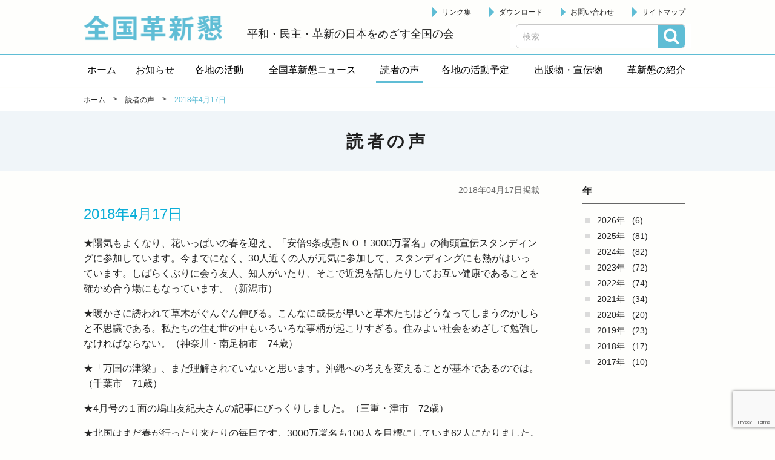

--- FILE ---
content_type: text/html; charset=UTF-8
request_url: http://kakushinkon.org/readers-voice/997.html
body_size: 29487
content:


<!doctype html>
<!-- paulirish.com/2008/conditional-stylesheets-vs-css-hacks-answer-neither/ -->
<!--[if lt IE 7]> <html class="no-js ie6 oldie" lang="ja" > <![endif]-->
<!--[if IE 7]>    <html class="no-js ie7 oldie" lang="ja" > <![endif]-->
<!--[if IE 8]>    <html class="no-js ie8 oldie" lang="ja" "> <![endif]-->
<!-- Consider adding an manifest.appcache: h5bp.com/d/Offline -->
<!--[if gt IE 8]><!--> <html class="no-js" lang="ja" > <!--<![endif]-->

<head>
  <meta http-equiv="X-UA-Compatible" content="IE=edge,chrome=1">
  <meta http-equiv="Content-Type" content="text/html; charset=UTF-8" />
  <meta name="google-site-verification" content="" />
    <meta name="viewport" content="width=device-width, initial-scale=1.0, minimum-scale=1.0, maximum-scale=1.0, user-scalable=no,minimal-ui">
    <title>2018年4月17日 | 読者の声 | 全国革新懇</title>
<meta name='robots' content='max-image-preview:large' />
<link rel='dns-prefetch' href='//www.google.com' />
<link rel='dns-prefetch' href='//ajax.googleapis.com' />
<link rel='dns-prefetch' href='//cdnjs.cloudflare.com' />
<link rel='dns-prefetch' href='//fonts.googleapis.com' />
<link rel='dns-prefetch' href='//s.w.org' />
<link rel="alternate" type="application/rss+xml" title="全国革新懇 &raquo; フィード" href="http://kakushinkon.org/feed" />
<link rel="alternate" type="application/rss+xml" title="全国革新懇 &raquo; コメントフィード" href="http://kakushinkon.org/comments/feed" />
		<script type="text/javascript">
			window._wpemojiSettings = {"baseUrl":"https:\/\/s.w.org\/images\/core\/emoji\/13.1.0\/72x72\/","ext":".png","svgUrl":"https:\/\/s.w.org\/images\/core\/emoji\/13.1.0\/svg\/","svgExt":".svg","source":{"concatemoji":"http:\/\/kakushinkon.org\/wp\/wp-includes\/js\/wp-emoji-release.min.js"}};
			!function(e,a,t){var n,r,o,i=a.createElement("canvas"),p=i.getContext&&i.getContext("2d");function s(e,t){var a=String.fromCharCode;p.clearRect(0,0,i.width,i.height),p.fillText(a.apply(this,e),0,0);e=i.toDataURL();return p.clearRect(0,0,i.width,i.height),p.fillText(a.apply(this,t),0,0),e===i.toDataURL()}function c(e){var t=a.createElement("script");t.src=e,t.defer=t.type="text/javascript",a.getElementsByTagName("head")[0].appendChild(t)}for(o=Array("flag","emoji"),t.supports={everything:!0,everythingExceptFlag:!0},r=0;r<o.length;r++)t.supports[o[r]]=function(e){if(!p||!p.fillText)return!1;switch(p.textBaseline="top",p.font="600 32px Arial",e){case"flag":return s([127987,65039,8205,9895,65039],[127987,65039,8203,9895,65039])?!1:!s([55356,56826,55356,56819],[55356,56826,8203,55356,56819])&&!s([55356,57332,56128,56423,56128,56418,56128,56421,56128,56430,56128,56423,56128,56447],[55356,57332,8203,56128,56423,8203,56128,56418,8203,56128,56421,8203,56128,56430,8203,56128,56423,8203,56128,56447]);case"emoji":return!s([10084,65039,8205,55357,56613],[10084,65039,8203,55357,56613])}return!1}(o[r]),t.supports.everything=t.supports.everything&&t.supports[o[r]],"flag"!==o[r]&&(t.supports.everythingExceptFlag=t.supports.everythingExceptFlag&&t.supports[o[r]]);t.supports.everythingExceptFlag=t.supports.everythingExceptFlag&&!t.supports.flag,t.DOMReady=!1,t.readyCallback=function(){t.DOMReady=!0},t.supports.everything||(n=function(){t.readyCallback()},a.addEventListener?(a.addEventListener("DOMContentLoaded",n,!1),e.addEventListener("load",n,!1)):(e.attachEvent("onload",n),a.attachEvent("onreadystatechange",function(){"complete"===a.readyState&&t.readyCallback()})),(n=t.source||{}).concatemoji?c(n.concatemoji):n.wpemoji&&n.twemoji&&(c(n.twemoji),c(n.wpemoji)))}(window,document,window._wpemojiSettings);
		</script>
		<style type="text/css">
img.wp-smiley,
img.emoji {
	display: inline !important;
	border: none !important;
	box-shadow: none !important;
	height: 1em !important;
	width: 1em !important;
	margin: 0 .07em !important;
	vertical-align: -0.1em !important;
	background: none !important;
	padding: 0 !important;
}
</style>
	<link rel='stylesheet' id='wp-block-library-css'  href='http://kakushinkon.org/wp/wp-includes/css/dist/block-library/style.min.css' type='text/css' media='all' />
<link rel='stylesheet' id='contact-form-7-css'  href='http://kakushinkon.org/wp/wp-content/plugins/contact-form-7/includes/css/styles.css' type='text/css' media='all' />
<link rel='stylesheet' id='wp-pagenavi-css'  href='http://kakushinkon.org/wp/wp-content/plugins/wp-pagenavi/pagenavi-css.css' type='text/css' media='all' />
<link rel='stylesheet' id='app-stylesheet-css'  href='http://kakushinkon.org/wp/wp-content/themes/kakushinkon/css/style.css' type='text/css' media='all' />
<link rel='stylesheet' id='google-font-css'  href='https://fonts.googleapis.com/css?family=Open+Sans%3A300%2C400%2C600%2C700%7CLora%3A400%2C700%7CDroid+Sans+Mono' type='text/css' media='all' />
<!--[if lt IE 9]>
<link rel='stylesheet' id='app-ie-only-css'  href='http://kakushinkon.org/wp/wp-content/themes/kakushinkon/css/ie.css' type='text/css' media='all' />
<![endif]-->
<script type='text/javascript' src='http://kakushinkon.org/wp/wp-content/themes/kakushinkon/js/vendor/modernizr-2.7.1.min.js' id='app-modernizr-js'></script>
<link rel="https://api.w.org/" href="http://kakushinkon.org/wp-json/" /><link rel="canonical" href="http://kakushinkon.org/readers-voice/997.html" />
<link rel='shortlink' href='http://kakushinkon.org/?p=997' />
<link rel="alternate" type="application/json+oembed" href="http://kakushinkon.org/wp-json/oembed/1.0/embed?url=http%3A%2F%2Fkakushinkon.org%2Freaders-voice%2F997.html" />
<link rel="alternate" type="text/xml+oembed" href="http://kakushinkon.org/wp-json/oembed/1.0/embed?url=http%3A%2F%2Fkakushinkon.org%2Freaders-voice%2F997.html&#038;format=xml" />
<script type="text/javascript">
	window._se_plugin_version = '8.1.9';
</script>
<meta name="description" content="★陽気もよくなり、花いっぱいの春を迎え、「安倍9条改憲ＮＯ！3000万署名」の街頭宣伝スタンディングに参加しています。今までになく、30人近くの人が元気に参加して、スタンディングにも熱がはいっています。しばらくぶりに会う友人、知人がいたり、そこで近況を話したりしてお……"><style>.simplemap img{max-width:none !important;padding:0 !important;margin:0 !important;}.staticmap,.staticmap img{max-width:100% !important;height:auto !important;}.simplemap .simplemap-content{display:none;}</style>
  <!-- Global site tag (gtag.js) - Google Analytics -->
  <script async src="https://www.googletagmanager.com/gtag/js?id=UA-125793082-1"></script>
  <script>
    window.dataLayer = window.dataLayer || [];
    function gtag(){dataLayer.push(arguments);}
    gtag('js', new Date());

    gtag('config', 'UA-125793082-1');
  </script>
</head>

<body id="2018%e5%b9%b44%e6%9c%8817%e6%97%a5" class="readers-voice-template-default single single-readers-voice postid-997">
  <!--[if lt IE 8]>
    <p class="browsehappy">You are using an <strong>outdated</strong> browser. Please <a href="http://browsehappy.com/">upgrade your browser</a> to improve your experience.</p>
  <![endif]-->

  <header class="header" role="banner">
    <div class="inner">
      <div class="header__left">
        <div class="site-id">
         <a href="http://kakushinkon.org/">全国革新懇 - 「国民が主人公」の日本をめざして -</a>
        </div>
        <p class="header-catch">平和・民主・革新の日本をめざす全国の会</p>
      </div>

      <div class="header__right">
         <div id="sb-menu" class="wrap-utility-nav">
         <ul id="menu-utilitymenu" class="utility-nav"><li class="menu-item"><a href="http://kakushinkon.org/links">リンク集</a></li>
<li class="menu-item"><a href="http://kakushinkon.org/download">ダウンロード</a></li>
<li class="menu-item"><a href="http://kakushinkon.org/contact">お問い合わせ</a></li>
<li class="menu-item"><a href="http://kakushinkon.org/sitemap">サイトマップ</a></li>
</ul>                    </div>
               </div>
          <a class="btn-search-open js-search-open" href="#">検索</a>
    <div class="search-box js-search-box">
      <div id="search" role="search">
        <form role="search" method="get" class="search-form" action="http://kakushinkon.org/">
				<label>
					<span class="screen-reader-text">検索:</span>
					<input type="search" class="search-field" placeholder="検索&hellip;" value="" name="s" />
				</label>
				<input type="submit" class="search-submit" value="検索" />
			</form>      </div>
      <a class="btn-search-close js-search-close" href="#">閉じる</a>
    </div>

      
    </div>
  

    <div class="wrapper_navi">
      <nav id="pc-menu" class="globalnavi">
        <ul itemscope itemtype="http://schema.org/SiteNavigationElement"><li itemprop="name" class="menu-item"><a itemprop="url" href="http://kakushinkon.org"><span itemprop="name">ホーム</span></a></li>
<li itemprop="name" class="menu-item"><a itemprop="url" href="http://kakushinkon.org/information"><span itemprop="name">お知らせ</span></a></li>
<li itemprop="name" class="menu-item"><a itemprop="url" href="http://kakushinkon.org/activity"><span itemprop="name">各地の活動</span></a></li>
<li itemprop="name" class="menu-item"><a itemprop="url" href="http://kakushinkon.org/news"><span itemprop="name">全国革新懇ニュース</span></a></li>
<li itemprop="name" class="menu-item current"><a itemprop="url" href="http://kakushinkon.org/readers-voice"><span itemprop="name">読者の声</span></a></li>
<li itemprop="name" class="menu-item"><a itemprop="url" href="http://kakushinkon.org/schedule"><span itemprop="name">各地の活動予定</span></a></li>
<li itemprop="name" class="menu-item has-children"><a itemprop="url" href="javascript:void(0);"><span itemprop="name">出版物・宣伝物</span></a>
<ul class="sub-menu">
	<li itemprop="name" class="sub-menu-item"><a itemprop="url" href="http://kakushinkon.org/publication"><span itemprop="name">出版物</span></a></li>
	<li itemprop="name" class="sub-menu-item"><a itemprop="url" href="http://kakushinkon.org/publicity"><span itemprop="name">宣伝物</span></a></li>
</ul>
</li>
<li itemprop="name" class="menu-item has-children target-none"><a itemprop="url" href="javascript:void(0);"><span itemprop="name">革新懇の紹介</span></a>
<ul class="sub-menu">
	<li itemprop="name" class="sub-menu-item"><a itemprop="url" href="http://kakushinkon.org/about"><span itemprop="name">革新懇とは</span></a></li>
	<li itemprop="name" class="sub-menu-item"><a itemprop="url" href="http://kakushinkon.org/statement"><span itemprop="name">声明・アピール</span></a></li>
	<li itemprop="name" class="sub-menu-item"><a itemprop="url" href="http://kakushinkon.org/policy"><span itemprop="name">運動方針</span></a></li>
	<li itemprop="name" class="sub-menu-item"><a itemprop="url" href="http://kakushinkon.org/kakushinkon-kaisoku"><span itemprop="name">会則</span></a></li>
	<li itemprop="name" class="sub-menu-item"><a itemprop="url" href="http://kakushinkon.org/kakushinkon-sewanin"><span itemprop="name">代表世話人</span></a></li>
	<li itemprop="name" class="sub-menu-item"><a itemprop="url" href="http://kakushinkon.org/kakushinkon-kakuchi"><span itemprop="name">各地の革新懇</span></a></li>
</ul>
</li>
<li itemprop="name" class="menu-item sp"><a itemprop="url" href="http://kakushinkon.org/links"><span itemprop="name">リンク集</span></a></li>
<li itemprop="name" class="menu-item sp"><a itemprop="url" href="http://kakushinkon.org/download"><span itemprop="name">ダウンロード</span></a></li>
<li itemprop="name" class="menu-item sp"><a itemprop="url" href="http://kakushinkon.org/contact"><span itemprop="name">お問い合わせ</span></a></li>
<li itemprop="name" class="menu-item sp"><a itemprop="url" href="http://kakushinkon.org/sitemap"><span itemprop="name">サイトマップ</span></a></li>
</ul>      </nav>
      <nav class="globalnavi--sub"></nav>
    </div>  </header>


<div class="page-header">
  <div class="breadcrumbs-block">
        <div class="breadcrumbs">
      <div class="inner">
        <!-- Breadcrumb NavXT 6.6.0 -->
<span property="itemListElement" typeof="ListItem"><a property="item" typeof="WebPage" title="ホームへ" href="http://kakushinkon.org" class="home"><span property="name">ホーム</span></a><meta property="position" content="1"></span> &gt; <span property="itemListElement" typeof="ListItem"><a property="item" typeof="WebPage" title="読者の声へ移動" href="http://kakushinkon.org/readers-voice" class="post post-readers-voice-archive"><span property="name">読者の声</span></a><meta property="position" content="2"></span> &gt; <span property="itemListElement" typeof="ListItem"><span property="name">2018年4月17日</span><meta property="position" content="3"></span>      </div>
    </div>
  </div>
  <div class="inner">

    <div class="page-title-block">

            <h1 class="page-title">読者の声</span></h1>
    </div>

  </div>
</div>

<div class="contents">
  <div class="inner">
    <div class="main-col">
      
        
                <article class="article" id="post-997">

                                            <div class="article__head">
              
                                            <div class="article__published-date-wrap">
                  <time class="article__published-date" datetime="2018-04-17">
                    2018年04月17日掲載
                  </time>
                </div>
                  <h1 class="article__title ">2018年4月17日</h1>


                                        </div>
            
                              
                    <div class="article__body">
            <p>★陽気もよくなり、花いっぱいの春を迎え、「安倍9条改憲ＮＯ！3000万署名」の街頭宣伝スタンディングに参加しています。今までになく、30人近くの人が元気に参加して、スタンディングにも熱がはいっています。しばらくぶりに会う友人、知人がいたり、そこで近況を話したりしてお互い健康であることを確かめ合う場にもなっています。（新潟市）</p><p>★暖かさに誘われて草木がぐんぐん伸びる。こんなに成長が早いと草木たちはどうなってしまうのかしらと不思議である。私たちの住む世の中もいろいろな事柄が起こりすぎる。住みよい社会をめざして勉強しなければならない。（神奈川・南足柄市　74歳）</p><p>★「万国の津梁」、まだ理解されていないと思います。沖縄への考えを変えることが基本であるのでは。（千葉市　71歳）</p><p>★4月号の１面の鳩山友紀夫さんの記事にびっくりしました。（三重・津市　72歳）</p><p>★北国はまだ春が行ったり来たりの毎日です。3000万署名も100人を目標にしていま62人になりました。ご近所や統一行動で集めています。「いつも一声　憲法署名」本当にそうですね。もうひと踏ん張りです。（北海道・札幌市　78歳）</p><p>★鳩山友紀夫さんが「革新懇インタビュー」に登場するとは驚きました。（奈良市　78歳）</p>
<p>★私は「松阪9条の会」の会員です。日本を戦争する国には絶対したくないので署名活動に励んでいます。足が悪いのでいろいろな会合で仲間に署名をもらっています。昨日一人分残った署名用紙にかかりつけ医の窓口でお願いしたら、院長から断られました。いろいろな忖度があるのでしょうか。考えさせられました。（三重・松阪市　88歳）</p><p>★平和委員会企画の韓国ピースツアーに行ってきました。サード反対の住民のローソク集会に参加しました。子どもたちの踊り、歌、スピーチと若者参加に元気をもらいました。私は原水爆被害者の会のタスキをかけて参加。核兵器禁止をアピールしました。（静岡・磐田市　67歳）</p><p>★「全国革新懇ニュース」4月号の1面を読んで、「びっくり仰天」したのは、私だけではないと思います。鳩山友紀夫元総理大臣の「東アジア共同体構想」「沖縄を『平和の要石』に」の提案に大賛成です。安倍総理の「とにかく憲法を変えたい。それが目的化している。発送が貧困ですね」の言葉と、「政治家のみなさんが早くその現実に気づき、行動されるよう期待しています」「武力では平和はつくれないのですから」に賛成です。（愛知・名古屋市　68歳）</p><p>★今年は桜がいつもより相当早く開花し、ツアー申し込みがキャンセル（葉桜になってしまったので）されてしまいました。残念。（愛知・西尾市　71歳）</p><p>★4月号の1面インタビューに元総理大臣の鳩山友紀夫さんが登場されたのはサプライズでした。東アジア共同体をおこす（めざす）運動の成功に力を尽くす決意をご自分の名前を由紀夫から友紀夫に変えてまでされています。その本気度が紙面に溢れ、感動しました。（東京・練馬区　84歳）</p><p>★「全国革新懇ニュース」には実に多面的で創意的なたたかいが紹介されています。大いに勉強になります。私も工夫して少しでも多くの人に思いが届くようにと心がけています。取り組みや参加者がマンネリ化しないように考えています。4月号も列島各所で参考になる取り組みが紹介されています。中でも、栃木・北那須革新懇の早朝スタンディング後の「52円＋の会」の取り組みをマネしたいと思いました。マスコミへの働き方は大事だと思います。（岐阜・多治見市　65歳）</p><p>★次から次への不祥事―「記憶にない」とか「後から見つかった」等々にあきれかえるばかり。どういう神経の持ち主なのか。告発した人をバッシングしたり、パワハラしたり、みんな早く退陣してほしい。（岐阜・羽島市）</p><p>★あと2年で定年退職を迎えます。流されるまま日々をすごしたことを反省し、「学び直し」をしたいと思っています。経済学部出身ですが、「経済」を学び直すのも一つの目標です。（愛知・幸田町58歳）</p><p>★アベ晋三首相の国政私物化、ご都合主義の事実が次つぎと明らかになるなかで、3000万署名への反応がとてもいい。3000万の声を届け、アベ退陣を！（岡山市52歳）</p><p>★全国紙の記者が米軍と防衛局に対して「怒りを通り越して落胆」と書いていました。失望が諦めとなり、沈黙になるとファシズムの思惑にはまることになりますね。あきらめず、怒りの火を燃やし続けなければ。（京都・宇治市　86歳）</p><p>★4月号で語られた鳩山友紀夫さんの沖縄を「軍事力の要石」から万国の津梁としての「平和の要石」に変えようとする志に感服しました。（三重・津市　87歳）</p><p>★4月はビワ包みの真っ最中ですが、今年も開花期に大雪と寒さで枯れてしまいました。ほとんど実がなっていません。最近は異常気象でまともに収穫できません。（佐賀・多久市　70歳）</p><p>★安倍9条改憲反対の3000万署名を会社の現役とＯＢ労働者から集めています。目標達成のためにがんばりましょう。（神奈川・川崎市　67歳）</p><p>★「安倍改憲ＮＯ！一宮市民アクション」を結成し、中学校区ごとに市民アクションをつくって3000万署名をめざそうと確認をしてから、やっと6つの中学校単位の市民アクションを組織することができました。やっと、10000筆の署名を集めることができました。この結成した市民アクションの活動を豊にしていきたい。国民投票があれば、ＮＯの声を広げていくための活動ができるよう発展させていきたいと思っています。（愛知・一宮　75歳）</p><p>★我が町でも地域の実行委員会の提起を受け、月に1回ではありますが、近くのみやぎ生協店舗前で生協労組の協力で署名行動を行っています。（宮城・塩竈市　68歳）</p><p>★片時も署名用紙は離しません。地域でビラの配布している・高齢者にお弁当を配達する際、町会の用事で行動している時、買い物に行く時等必ず持参します。「9条変えたらあかん」の署名です。「安倍総理はトリックを使い国民を騙そうとしています。それは今ある自衛隊を9条・第3項に書き込むだけやと言っているが、そうなると1項や2項が実質無くなり自衛隊は国軍になり世界中で戦争に巻き込まれるんですわ！」と訴えます。「ええそれは知りませんでした。」と殆どの方がそう答えます。私は5月末までに500筆を目標に現在225の到達です。何としてもやり遂げるために力を注ぎたいと思っています。（大阪市　69歳）</p><p>★4月号の4面記事について一言。統一国家日本への志と覚悟として西郷隆盛を持ちあげていますが、いかがなものかと思います。最後の8行を言いたいのだと思いますが、革新3目標をかかげる貴機関紙が「死」を貴ぶ思いを肯定していいのか。今は「生」こそ大事ではないのか。庶民が生きがたい世にして、不正がはびこるのは国が大事、国家が大事という言葉のごまかしにあります。西郷が求めたものは庶民の幸福ではない。記事にも書いてありますが、藩主のため、王政復古のためです。征韓論を唱え、挑戦を侵略してでも没落士族を救おうとしたのです。滅私奉公、忠君愛国、富国強兵を叩き込まれた世代としてはどうしてもひっかかります。（東京・東久留米市）</p><p>★世の中、思うように行きません。4月号の鳩山友紀夫氏もそうだったんだと納得。周りはこの危機を認識できないのでしょうか？話をしていても、簡単に核心にまで行きません。もっとコミュ力をつけないといけません。（神奈川・横浜市　76歳）</p>
<p>★私の知っている人の中でＮＨＫや新聞社に意見の電話をする方が何人かいらっしゃいます。私はしていません（諦めで）。「52円＋の会」の取り組み記事を読んで、反省しました。この冬生活道路に除雪車も入れず、全部個人まかせにした市の財務部税務室資産税担当に意見を申す予定。（北海道・函館市）</p>
<p>★（山梨・甲府市　絵手紙）</p>
<figure><img loading="lazy" class="alignnone size-medium wp-image-998" src="http://kakushinkon.org/wp/wp-content/uploads/2018/04/etegami4.17-213x300.jpg" alt="" width="213" height="300" srcset="http://kakushinkon.org/wp/wp-content/uploads/2018/04/etegami4.17-213x300.jpg 213w, http://kakushinkon.org/wp/wp-content/uploads/2018/04/etegami4.17-768x1083.jpg 768w, http://kakushinkon.org/wp/wp-content/uploads/2018/04/etegami4.17-726x1024.jpg 726w, http://kakushinkon.org/wp/wp-content/uploads/2018/04/etegami4.17.jpg 826w" sizes="(max-width: 213px) 100vw, 213px" /></figure>            
                                                 </div>
          
        </article>
        
      
      
      
        
            <div class="prevnext-post-nav">
              <div class="prevnext-post-nav__item prev-postlink h-left">
                                                  <a class="btn_linkpost" href="http://kakushinkon.org/readers-voice/808.html">&#60;&#60;&nbsp;前へ</a>
                                               </div>
              <div class="prevnext-post-nav__item return-postlist h-center">
               <a class="btn_linkpost" href="http://kakushinkon.org/readers-voice">一覧へ</a>              </div>
              <div class="prevnext-post-nav__item next-postlink h-right">
                                                   <a class="btn_linkpost" href="http://kakushinkon.org/readers-voice/1001.html">次へ&nbsp;&#62;&#62;</a>
                                               </div>
          </div><!-- /.prevnextLink -->

        
                  
    </div>
    
    

<div class="side-col">
  
  
    
  
    
  

  
          <section class="widget">
            <div class="inner">
        
        <h2 class="archive-title">年</h2>
        <ul class="archive-list">
          	<li><a href='http://kakushinkon.org/readers-voice/2026'>2026年</a>&nbsp;(6)</li>
	<li><a href='http://kakushinkon.org/readers-voice/2025'>2025年</a>&nbsp;(81)</li>
	<li><a href='http://kakushinkon.org/readers-voice/2024'>2024年</a>&nbsp;(82)</li>
	<li><a href='http://kakushinkon.org/readers-voice/2023'>2023年</a>&nbsp;(72)</li>
	<li><a href='http://kakushinkon.org/readers-voice/2022'>2022年</a>&nbsp;(74)</li>
	<li><a href='http://kakushinkon.org/readers-voice/2021'>2021年</a>&nbsp;(34)</li>
	<li><a href='http://kakushinkon.org/readers-voice/2020'>2020年</a>&nbsp;(20)</li>
	<li><a href='http://kakushinkon.org/readers-voice/2019'>2019年</a>&nbsp;(23)</li>
	<li><a href='http://kakushinkon.org/readers-voice/2018'>2018年</a>&nbsp;(17)</li>
	<li><a href='http://kakushinkon.org/readers-voice/2017'>2017年</a>&nbsp;(10)</li>
        </ul>
      </div>
    </section>
  

    
  

  
  
  
  

    
  

    
  
</div>
  </div>
  </div>


<footer class="footer">
  <div class="inner">
    <div class="footer-info">
      <div class="footer-address">
        <h2 class="footer-address__name">全国革新懇</h2>
        <p class="footer-address__addr">〒151-0051 東京都渋谷区千駄ヶ谷１－７－８　千駄ヶ谷尾澤ビル１階<br>
          <span class="tel">TEL　03-6447-4334</span>/<span class="fax">FAX　03-3470-1185</span><br>
          <span class="mail">メール　<a href="mailto:zenkoku@kakushinkon.org
">zenkoku@kakushinkon.org</a></span>
        </p>
      </div>
    </div>
  </div>
  <div class="footer-bottom">
    <p class="copyright">
      <small>Copyright &copy; 2026 全国革新懇 All Rights Reserved.</small>
    </p>
  </div>
</footer>

<script type='text/javascript' src='http://kakushinkon.org/wp/wp-includes/js/dist/vendor/regenerator-runtime.min.js' id='regenerator-runtime-js'></script>
<script type='text/javascript' src='http://kakushinkon.org/wp/wp-includes/js/dist/vendor/wp-polyfill.min.js' id='wp-polyfill-js'></script>
<script type='text/javascript' id='contact-form-7-js-extra'>
/* <![CDATA[ */
var wpcf7 = {"api":{"root":"http:\/\/kakushinkon.org\/wp-json\/","namespace":"contact-form-7\/v1"}};
/* ]]> */
</script>
<script type='text/javascript' src='http://kakushinkon.org/wp/wp-content/plugins/contact-form-7/includes/js/index.js' id='contact-form-7-js'></script>
<script type='text/javascript' src='https://www.google.com/recaptcha/api.js?render=6LcCALkUAAAAAL06RY3H7Nhp91IB4kedjmbxZPFK' id='google-recaptcha-js'></script>
<script type='text/javascript' id='wpcf7-recaptcha-js-extra'>
/* <![CDATA[ */
var wpcf7_recaptcha = {"sitekey":"6LcCALkUAAAAAL06RY3H7Nhp91IB4kedjmbxZPFK","actions":{"homepage":"homepage","contactform":"contactform"}};
/* ]]> */
</script>
<script type='text/javascript' src='http://kakushinkon.org/wp/wp-content/plugins/contact-form-7/modules/recaptcha/index.js' id='wpcf7-recaptcha-js'></script>
<script type='text/javascript' src='https://ajax.googleapis.com/ajax/libs/jquery/2.1.1/jquery.min.js' id='jquery-js'></script>
<script type='text/javascript' src='http://kakushinkon.org/wp/wp-includes/js/comment-reply.min.js' id='comment-reply-js'></script>
<script type='text/javascript' src='http://kakushinkon.org/wp/wp-content/themes/kakushinkon/js/plugins/jquery.easing.1.3.js' id='easing-js'></script>
<script type='text/javascript' src='http://kakushinkon.org/wp/wp-content/themes/kakushinkon/js/plugins/slick.1.6.min.js' id='slick-js'></script>
<script type='text/javascript' src='http://kakushinkon.org/wp/wp-content/themes/kakushinkon/js/plugins/breakpoints.js' id='breakpoints-js'></script>
<script type='text/javascript' src='http://kakushinkon.org/wp/wp-content/themes/kakushinkon/js/plugins/superfish.min.js' id='superfish-js'></script>
<script type='text/javascript' src='http://kakushinkon.org/wp/wp-content/themes/kakushinkon/js/plugins/jquery.slicknav.min.js' id='slicknav-js'></script>
<script type='text/javascript' src='https://cdnjs.cloudflare.com/ajax/libs/jquery-cookie/1.4.1/jquery.cookie.min.js' id='jquery-cookie-js'></script>
<script type='text/javascript' src='http://kakushinkon.org/wp/wp-content/themes/kakushinkon/js/common.js' id='main-js-js'></script>
<script type='text/javascript' src='http://kakushinkon.org/wp/wp-includes/js/wp-embed.min.js' id='wp-embed-js'></script>



</body>
</html>


--- FILE ---
content_type: text/html; charset=utf-8
request_url: https://www.google.com/recaptcha/api2/anchor?ar=1&k=6LcCALkUAAAAAL06RY3H7Nhp91IB4kedjmbxZPFK&co=aHR0cDovL2tha3VzaGlua29uLm9yZzo4MA..&hl=en&v=PoyoqOPhxBO7pBk68S4YbpHZ&size=invisible&anchor-ms=20000&execute-ms=30000&cb=67sblt8z1ofk
body_size: 48611
content:
<!DOCTYPE HTML><html dir="ltr" lang="en"><head><meta http-equiv="Content-Type" content="text/html; charset=UTF-8">
<meta http-equiv="X-UA-Compatible" content="IE=edge">
<title>reCAPTCHA</title>
<style type="text/css">
/* cyrillic-ext */
@font-face {
  font-family: 'Roboto';
  font-style: normal;
  font-weight: 400;
  font-stretch: 100%;
  src: url(//fonts.gstatic.com/s/roboto/v48/KFO7CnqEu92Fr1ME7kSn66aGLdTylUAMa3GUBHMdazTgWw.woff2) format('woff2');
  unicode-range: U+0460-052F, U+1C80-1C8A, U+20B4, U+2DE0-2DFF, U+A640-A69F, U+FE2E-FE2F;
}
/* cyrillic */
@font-face {
  font-family: 'Roboto';
  font-style: normal;
  font-weight: 400;
  font-stretch: 100%;
  src: url(//fonts.gstatic.com/s/roboto/v48/KFO7CnqEu92Fr1ME7kSn66aGLdTylUAMa3iUBHMdazTgWw.woff2) format('woff2');
  unicode-range: U+0301, U+0400-045F, U+0490-0491, U+04B0-04B1, U+2116;
}
/* greek-ext */
@font-face {
  font-family: 'Roboto';
  font-style: normal;
  font-weight: 400;
  font-stretch: 100%;
  src: url(//fonts.gstatic.com/s/roboto/v48/KFO7CnqEu92Fr1ME7kSn66aGLdTylUAMa3CUBHMdazTgWw.woff2) format('woff2');
  unicode-range: U+1F00-1FFF;
}
/* greek */
@font-face {
  font-family: 'Roboto';
  font-style: normal;
  font-weight: 400;
  font-stretch: 100%;
  src: url(//fonts.gstatic.com/s/roboto/v48/KFO7CnqEu92Fr1ME7kSn66aGLdTylUAMa3-UBHMdazTgWw.woff2) format('woff2');
  unicode-range: U+0370-0377, U+037A-037F, U+0384-038A, U+038C, U+038E-03A1, U+03A3-03FF;
}
/* math */
@font-face {
  font-family: 'Roboto';
  font-style: normal;
  font-weight: 400;
  font-stretch: 100%;
  src: url(//fonts.gstatic.com/s/roboto/v48/KFO7CnqEu92Fr1ME7kSn66aGLdTylUAMawCUBHMdazTgWw.woff2) format('woff2');
  unicode-range: U+0302-0303, U+0305, U+0307-0308, U+0310, U+0312, U+0315, U+031A, U+0326-0327, U+032C, U+032F-0330, U+0332-0333, U+0338, U+033A, U+0346, U+034D, U+0391-03A1, U+03A3-03A9, U+03B1-03C9, U+03D1, U+03D5-03D6, U+03F0-03F1, U+03F4-03F5, U+2016-2017, U+2034-2038, U+203C, U+2040, U+2043, U+2047, U+2050, U+2057, U+205F, U+2070-2071, U+2074-208E, U+2090-209C, U+20D0-20DC, U+20E1, U+20E5-20EF, U+2100-2112, U+2114-2115, U+2117-2121, U+2123-214F, U+2190, U+2192, U+2194-21AE, U+21B0-21E5, U+21F1-21F2, U+21F4-2211, U+2213-2214, U+2216-22FF, U+2308-230B, U+2310, U+2319, U+231C-2321, U+2336-237A, U+237C, U+2395, U+239B-23B7, U+23D0, U+23DC-23E1, U+2474-2475, U+25AF, U+25B3, U+25B7, U+25BD, U+25C1, U+25CA, U+25CC, U+25FB, U+266D-266F, U+27C0-27FF, U+2900-2AFF, U+2B0E-2B11, U+2B30-2B4C, U+2BFE, U+3030, U+FF5B, U+FF5D, U+1D400-1D7FF, U+1EE00-1EEFF;
}
/* symbols */
@font-face {
  font-family: 'Roboto';
  font-style: normal;
  font-weight: 400;
  font-stretch: 100%;
  src: url(//fonts.gstatic.com/s/roboto/v48/KFO7CnqEu92Fr1ME7kSn66aGLdTylUAMaxKUBHMdazTgWw.woff2) format('woff2');
  unicode-range: U+0001-000C, U+000E-001F, U+007F-009F, U+20DD-20E0, U+20E2-20E4, U+2150-218F, U+2190, U+2192, U+2194-2199, U+21AF, U+21E6-21F0, U+21F3, U+2218-2219, U+2299, U+22C4-22C6, U+2300-243F, U+2440-244A, U+2460-24FF, U+25A0-27BF, U+2800-28FF, U+2921-2922, U+2981, U+29BF, U+29EB, U+2B00-2BFF, U+4DC0-4DFF, U+FFF9-FFFB, U+10140-1018E, U+10190-1019C, U+101A0, U+101D0-101FD, U+102E0-102FB, U+10E60-10E7E, U+1D2C0-1D2D3, U+1D2E0-1D37F, U+1F000-1F0FF, U+1F100-1F1AD, U+1F1E6-1F1FF, U+1F30D-1F30F, U+1F315, U+1F31C, U+1F31E, U+1F320-1F32C, U+1F336, U+1F378, U+1F37D, U+1F382, U+1F393-1F39F, U+1F3A7-1F3A8, U+1F3AC-1F3AF, U+1F3C2, U+1F3C4-1F3C6, U+1F3CA-1F3CE, U+1F3D4-1F3E0, U+1F3ED, U+1F3F1-1F3F3, U+1F3F5-1F3F7, U+1F408, U+1F415, U+1F41F, U+1F426, U+1F43F, U+1F441-1F442, U+1F444, U+1F446-1F449, U+1F44C-1F44E, U+1F453, U+1F46A, U+1F47D, U+1F4A3, U+1F4B0, U+1F4B3, U+1F4B9, U+1F4BB, U+1F4BF, U+1F4C8-1F4CB, U+1F4D6, U+1F4DA, U+1F4DF, U+1F4E3-1F4E6, U+1F4EA-1F4ED, U+1F4F7, U+1F4F9-1F4FB, U+1F4FD-1F4FE, U+1F503, U+1F507-1F50B, U+1F50D, U+1F512-1F513, U+1F53E-1F54A, U+1F54F-1F5FA, U+1F610, U+1F650-1F67F, U+1F687, U+1F68D, U+1F691, U+1F694, U+1F698, U+1F6AD, U+1F6B2, U+1F6B9-1F6BA, U+1F6BC, U+1F6C6-1F6CF, U+1F6D3-1F6D7, U+1F6E0-1F6EA, U+1F6F0-1F6F3, U+1F6F7-1F6FC, U+1F700-1F7FF, U+1F800-1F80B, U+1F810-1F847, U+1F850-1F859, U+1F860-1F887, U+1F890-1F8AD, U+1F8B0-1F8BB, U+1F8C0-1F8C1, U+1F900-1F90B, U+1F93B, U+1F946, U+1F984, U+1F996, U+1F9E9, U+1FA00-1FA6F, U+1FA70-1FA7C, U+1FA80-1FA89, U+1FA8F-1FAC6, U+1FACE-1FADC, U+1FADF-1FAE9, U+1FAF0-1FAF8, U+1FB00-1FBFF;
}
/* vietnamese */
@font-face {
  font-family: 'Roboto';
  font-style: normal;
  font-weight: 400;
  font-stretch: 100%;
  src: url(//fonts.gstatic.com/s/roboto/v48/KFO7CnqEu92Fr1ME7kSn66aGLdTylUAMa3OUBHMdazTgWw.woff2) format('woff2');
  unicode-range: U+0102-0103, U+0110-0111, U+0128-0129, U+0168-0169, U+01A0-01A1, U+01AF-01B0, U+0300-0301, U+0303-0304, U+0308-0309, U+0323, U+0329, U+1EA0-1EF9, U+20AB;
}
/* latin-ext */
@font-face {
  font-family: 'Roboto';
  font-style: normal;
  font-weight: 400;
  font-stretch: 100%;
  src: url(//fonts.gstatic.com/s/roboto/v48/KFO7CnqEu92Fr1ME7kSn66aGLdTylUAMa3KUBHMdazTgWw.woff2) format('woff2');
  unicode-range: U+0100-02BA, U+02BD-02C5, U+02C7-02CC, U+02CE-02D7, U+02DD-02FF, U+0304, U+0308, U+0329, U+1D00-1DBF, U+1E00-1E9F, U+1EF2-1EFF, U+2020, U+20A0-20AB, U+20AD-20C0, U+2113, U+2C60-2C7F, U+A720-A7FF;
}
/* latin */
@font-face {
  font-family: 'Roboto';
  font-style: normal;
  font-weight: 400;
  font-stretch: 100%;
  src: url(//fonts.gstatic.com/s/roboto/v48/KFO7CnqEu92Fr1ME7kSn66aGLdTylUAMa3yUBHMdazQ.woff2) format('woff2');
  unicode-range: U+0000-00FF, U+0131, U+0152-0153, U+02BB-02BC, U+02C6, U+02DA, U+02DC, U+0304, U+0308, U+0329, U+2000-206F, U+20AC, U+2122, U+2191, U+2193, U+2212, U+2215, U+FEFF, U+FFFD;
}
/* cyrillic-ext */
@font-face {
  font-family: 'Roboto';
  font-style: normal;
  font-weight: 500;
  font-stretch: 100%;
  src: url(//fonts.gstatic.com/s/roboto/v48/KFO7CnqEu92Fr1ME7kSn66aGLdTylUAMa3GUBHMdazTgWw.woff2) format('woff2');
  unicode-range: U+0460-052F, U+1C80-1C8A, U+20B4, U+2DE0-2DFF, U+A640-A69F, U+FE2E-FE2F;
}
/* cyrillic */
@font-face {
  font-family: 'Roboto';
  font-style: normal;
  font-weight: 500;
  font-stretch: 100%;
  src: url(//fonts.gstatic.com/s/roboto/v48/KFO7CnqEu92Fr1ME7kSn66aGLdTylUAMa3iUBHMdazTgWw.woff2) format('woff2');
  unicode-range: U+0301, U+0400-045F, U+0490-0491, U+04B0-04B1, U+2116;
}
/* greek-ext */
@font-face {
  font-family: 'Roboto';
  font-style: normal;
  font-weight: 500;
  font-stretch: 100%;
  src: url(//fonts.gstatic.com/s/roboto/v48/KFO7CnqEu92Fr1ME7kSn66aGLdTylUAMa3CUBHMdazTgWw.woff2) format('woff2');
  unicode-range: U+1F00-1FFF;
}
/* greek */
@font-face {
  font-family: 'Roboto';
  font-style: normal;
  font-weight: 500;
  font-stretch: 100%;
  src: url(//fonts.gstatic.com/s/roboto/v48/KFO7CnqEu92Fr1ME7kSn66aGLdTylUAMa3-UBHMdazTgWw.woff2) format('woff2');
  unicode-range: U+0370-0377, U+037A-037F, U+0384-038A, U+038C, U+038E-03A1, U+03A3-03FF;
}
/* math */
@font-face {
  font-family: 'Roboto';
  font-style: normal;
  font-weight: 500;
  font-stretch: 100%;
  src: url(//fonts.gstatic.com/s/roboto/v48/KFO7CnqEu92Fr1ME7kSn66aGLdTylUAMawCUBHMdazTgWw.woff2) format('woff2');
  unicode-range: U+0302-0303, U+0305, U+0307-0308, U+0310, U+0312, U+0315, U+031A, U+0326-0327, U+032C, U+032F-0330, U+0332-0333, U+0338, U+033A, U+0346, U+034D, U+0391-03A1, U+03A3-03A9, U+03B1-03C9, U+03D1, U+03D5-03D6, U+03F0-03F1, U+03F4-03F5, U+2016-2017, U+2034-2038, U+203C, U+2040, U+2043, U+2047, U+2050, U+2057, U+205F, U+2070-2071, U+2074-208E, U+2090-209C, U+20D0-20DC, U+20E1, U+20E5-20EF, U+2100-2112, U+2114-2115, U+2117-2121, U+2123-214F, U+2190, U+2192, U+2194-21AE, U+21B0-21E5, U+21F1-21F2, U+21F4-2211, U+2213-2214, U+2216-22FF, U+2308-230B, U+2310, U+2319, U+231C-2321, U+2336-237A, U+237C, U+2395, U+239B-23B7, U+23D0, U+23DC-23E1, U+2474-2475, U+25AF, U+25B3, U+25B7, U+25BD, U+25C1, U+25CA, U+25CC, U+25FB, U+266D-266F, U+27C0-27FF, U+2900-2AFF, U+2B0E-2B11, U+2B30-2B4C, U+2BFE, U+3030, U+FF5B, U+FF5D, U+1D400-1D7FF, U+1EE00-1EEFF;
}
/* symbols */
@font-face {
  font-family: 'Roboto';
  font-style: normal;
  font-weight: 500;
  font-stretch: 100%;
  src: url(//fonts.gstatic.com/s/roboto/v48/KFO7CnqEu92Fr1ME7kSn66aGLdTylUAMaxKUBHMdazTgWw.woff2) format('woff2');
  unicode-range: U+0001-000C, U+000E-001F, U+007F-009F, U+20DD-20E0, U+20E2-20E4, U+2150-218F, U+2190, U+2192, U+2194-2199, U+21AF, U+21E6-21F0, U+21F3, U+2218-2219, U+2299, U+22C4-22C6, U+2300-243F, U+2440-244A, U+2460-24FF, U+25A0-27BF, U+2800-28FF, U+2921-2922, U+2981, U+29BF, U+29EB, U+2B00-2BFF, U+4DC0-4DFF, U+FFF9-FFFB, U+10140-1018E, U+10190-1019C, U+101A0, U+101D0-101FD, U+102E0-102FB, U+10E60-10E7E, U+1D2C0-1D2D3, U+1D2E0-1D37F, U+1F000-1F0FF, U+1F100-1F1AD, U+1F1E6-1F1FF, U+1F30D-1F30F, U+1F315, U+1F31C, U+1F31E, U+1F320-1F32C, U+1F336, U+1F378, U+1F37D, U+1F382, U+1F393-1F39F, U+1F3A7-1F3A8, U+1F3AC-1F3AF, U+1F3C2, U+1F3C4-1F3C6, U+1F3CA-1F3CE, U+1F3D4-1F3E0, U+1F3ED, U+1F3F1-1F3F3, U+1F3F5-1F3F7, U+1F408, U+1F415, U+1F41F, U+1F426, U+1F43F, U+1F441-1F442, U+1F444, U+1F446-1F449, U+1F44C-1F44E, U+1F453, U+1F46A, U+1F47D, U+1F4A3, U+1F4B0, U+1F4B3, U+1F4B9, U+1F4BB, U+1F4BF, U+1F4C8-1F4CB, U+1F4D6, U+1F4DA, U+1F4DF, U+1F4E3-1F4E6, U+1F4EA-1F4ED, U+1F4F7, U+1F4F9-1F4FB, U+1F4FD-1F4FE, U+1F503, U+1F507-1F50B, U+1F50D, U+1F512-1F513, U+1F53E-1F54A, U+1F54F-1F5FA, U+1F610, U+1F650-1F67F, U+1F687, U+1F68D, U+1F691, U+1F694, U+1F698, U+1F6AD, U+1F6B2, U+1F6B9-1F6BA, U+1F6BC, U+1F6C6-1F6CF, U+1F6D3-1F6D7, U+1F6E0-1F6EA, U+1F6F0-1F6F3, U+1F6F7-1F6FC, U+1F700-1F7FF, U+1F800-1F80B, U+1F810-1F847, U+1F850-1F859, U+1F860-1F887, U+1F890-1F8AD, U+1F8B0-1F8BB, U+1F8C0-1F8C1, U+1F900-1F90B, U+1F93B, U+1F946, U+1F984, U+1F996, U+1F9E9, U+1FA00-1FA6F, U+1FA70-1FA7C, U+1FA80-1FA89, U+1FA8F-1FAC6, U+1FACE-1FADC, U+1FADF-1FAE9, U+1FAF0-1FAF8, U+1FB00-1FBFF;
}
/* vietnamese */
@font-face {
  font-family: 'Roboto';
  font-style: normal;
  font-weight: 500;
  font-stretch: 100%;
  src: url(//fonts.gstatic.com/s/roboto/v48/KFO7CnqEu92Fr1ME7kSn66aGLdTylUAMa3OUBHMdazTgWw.woff2) format('woff2');
  unicode-range: U+0102-0103, U+0110-0111, U+0128-0129, U+0168-0169, U+01A0-01A1, U+01AF-01B0, U+0300-0301, U+0303-0304, U+0308-0309, U+0323, U+0329, U+1EA0-1EF9, U+20AB;
}
/* latin-ext */
@font-face {
  font-family: 'Roboto';
  font-style: normal;
  font-weight: 500;
  font-stretch: 100%;
  src: url(//fonts.gstatic.com/s/roboto/v48/KFO7CnqEu92Fr1ME7kSn66aGLdTylUAMa3KUBHMdazTgWw.woff2) format('woff2');
  unicode-range: U+0100-02BA, U+02BD-02C5, U+02C7-02CC, U+02CE-02D7, U+02DD-02FF, U+0304, U+0308, U+0329, U+1D00-1DBF, U+1E00-1E9F, U+1EF2-1EFF, U+2020, U+20A0-20AB, U+20AD-20C0, U+2113, U+2C60-2C7F, U+A720-A7FF;
}
/* latin */
@font-face {
  font-family: 'Roboto';
  font-style: normal;
  font-weight: 500;
  font-stretch: 100%;
  src: url(//fonts.gstatic.com/s/roboto/v48/KFO7CnqEu92Fr1ME7kSn66aGLdTylUAMa3yUBHMdazQ.woff2) format('woff2');
  unicode-range: U+0000-00FF, U+0131, U+0152-0153, U+02BB-02BC, U+02C6, U+02DA, U+02DC, U+0304, U+0308, U+0329, U+2000-206F, U+20AC, U+2122, U+2191, U+2193, U+2212, U+2215, U+FEFF, U+FFFD;
}
/* cyrillic-ext */
@font-face {
  font-family: 'Roboto';
  font-style: normal;
  font-weight: 900;
  font-stretch: 100%;
  src: url(//fonts.gstatic.com/s/roboto/v48/KFO7CnqEu92Fr1ME7kSn66aGLdTylUAMa3GUBHMdazTgWw.woff2) format('woff2');
  unicode-range: U+0460-052F, U+1C80-1C8A, U+20B4, U+2DE0-2DFF, U+A640-A69F, U+FE2E-FE2F;
}
/* cyrillic */
@font-face {
  font-family: 'Roboto';
  font-style: normal;
  font-weight: 900;
  font-stretch: 100%;
  src: url(//fonts.gstatic.com/s/roboto/v48/KFO7CnqEu92Fr1ME7kSn66aGLdTylUAMa3iUBHMdazTgWw.woff2) format('woff2');
  unicode-range: U+0301, U+0400-045F, U+0490-0491, U+04B0-04B1, U+2116;
}
/* greek-ext */
@font-face {
  font-family: 'Roboto';
  font-style: normal;
  font-weight: 900;
  font-stretch: 100%;
  src: url(//fonts.gstatic.com/s/roboto/v48/KFO7CnqEu92Fr1ME7kSn66aGLdTylUAMa3CUBHMdazTgWw.woff2) format('woff2');
  unicode-range: U+1F00-1FFF;
}
/* greek */
@font-face {
  font-family: 'Roboto';
  font-style: normal;
  font-weight: 900;
  font-stretch: 100%;
  src: url(//fonts.gstatic.com/s/roboto/v48/KFO7CnqEu92Fr1ME7kSn66aGLdTylUAMa3-UBHMdazTgWw.woff2) format('woff2');
  unicode-range: U+0370-0377, U+037A-037F, U+0384-038A, U+038C, U+038E-03A1, U+03A3-03FF;
}
/* math */
@font-face {
  font-family: 'Roboto';
  font-style: normal;
  font-weight: 900;
  font-stretch: 100%;
  src: url(//fonts.gstatic.com/s/roboto/v48/KFO7CnqEu92Fr1ME7kSn66aGLdTylUAMawCUBHMdazTgWw.woff2) format('woff2');
  unicode-range: U+0302-0303, U+0305, U+0307-0308, U+0310, U+0312, U+0315, U+031A, U+0326-0327, U+032C, U+032F-0330, U+0332-0333, U+0338, U+033A, U+0346, U+034D, U+0391-03A1, U+03A3-03A9, U+03B1-03C9, U+03D1, U+03D5-03D6, U+03F0-03F1, U+03F4-03F5, U+2016-2017, U+2034-2038, U+203C, U+2040, U+2043, U+2047, U+2050, U+2057, U+205F, U+2070-2071, U+2074-208E, U+2090-209C, U+20D0-20DC, U+20E1, U+20E5-20EF, U+2100-2112, U+2114-2115, U+2117-2121, U+2123-214F, U+2190, U+2192, U+2194-21AE, U+21B0-21E5, U+21F1-21F2, U+21F4-2211, U+2213-2214, U+2216-22FF, U+2308-230B, U+2310, U+2319, U+231C-2321, U+2336-237A, U+237C, U+2395, U+239B-23B7, U+23D0, U+23DC-23E1, U+2474-2475, U+25AF, U+25B3, U+25B7, U+25BD, U+25C1, U+25CA, U+25CC, U+25FB, U+266D-266F, U+27C0-27FF, U+2900-2AFF, U+2B0E-2B11, U+2B30-2B4C, U+2BFE, U+3030, U+FF5B, U+FF5D, U+1D400-1D7FF, U+1EE00-1EEFF;
}
/* symbols */
@font-face {
  font-family: 'Roboto';
  font-style: normal;
  font-weight: 900;
  font-stretch: 100%;
  src: url(//fonts.gstatic.com/s/roboto/v48/KFO7CnqEu92Fr1ME7kSn66aGLdTylUAMaxKUBHMdazTgWw.woff2) format('woff2');
  unicode-range: U+0001-000C, U+000E-001F, U+007F-009F, U+20DD-20E0, U+20E2-20E4, U+2150-218F, U+2190, U+2192, U+2194-2199, U+21AF, U+21E6-21F0, U+21F3, U+2218-2219, U+2299, U+22C4-22C6, U+2300-243F, U+2440-244A, U+2460-24FF, U+25A0-27BF, U+2800-28FF, U+2921-2922, U+2981, U+29BF, U+29EB, U+2B00-2BFF, U+4DC0-4DFF, U+FFF9-FFFB, U+10140-1018E, U+10190-1019C, U+101A0, U+101D0-101FD, U+102E0-102FB, U+10E60-10E7E, U+1D2C0-1D2D3, U+1D2E0-1D37F, U+1F000-1F0FF, U+1F100-1F1AD, U+1F1E6-1F1FF, U+1F30D-1F30F, U+1F315, U+1F31C, U+1F31E, U+1F320-1F32C, U+1F336, U+1F378, U+1F37D, U+1F382, U+1F393-1F39F, U+1F3A7-1F3A8, U+1F3AC-1F3AF, U+1F3C2, U+1F3C4-1F3C6, U+1F3CA-1F3CE, U+1F3D4-1F3E0, U+1F3ED, U+1F3F1-1F3F3, U+1F3F5-1F3F7, U+1F408, U+1F415, U+1F41F, U+1F426, U+1F43F, U+1F441-1F442, U+1F444, U+1F446-1F449, U+1F44C-1F44E, U+1F453, U+1F46A, U+1F47D, U+1F4A3, U+1F4B0, U+1F4B3, U+1F4B9, U+1F4BB, U+1F4BF, U+1F4C8-1F4CB, U+1F4D6, U+1F4DA, U+1F4DF, U+1F4E3-1F4E6, U+1F4EA-1F4ED, U+1F4F7, U+1F4F9-1F4FB, U+1F4FD-1F4FE, U+1F503, U+1F507-1F50B, U+1F50D, U+1F512-1F513, U+1F53E-1F54A, U+1F54F-1F5FA, U+1F610, U+1F650-1F67F, U+1F687, U+1F68D, U+1F691, U+1F694, U+1F698, U+1F6AD, U+1F6B2, U+1F6B9-1F6BA, U+1F6BC, U+1F6C6-1F6CF, U+1F6D3-1F6D7, U+1F6E0-1F6EA, U+1F6F0-1F6F3, U+1F6F7-1F6FC, U+1F700-1F7FF, U+1F800-1F80B, U+1F810-1F847, U+1F850-1F859, U+1F860-1F887, U+1F890-1F8AD, U+1F8B0-1F8BB, U+1F8C0-1F8C1, U+1F900-1F90B, U+1F93B, U+1F946, U+1F984, U+1F996, U+1F9E9, U+1FA00-1FA6F, U+1FA70-1FA7C, U+1FA80-1FA89, U+1FA8F-1FAC6, U+1FACE-1FADC, U+1FADF-1FAE9, U+1FAF0-1FAF8, U+1FB00-1FBFF;
}
/* vietnamese */
@font-face {
  font-family: 'Roboto';
  font-style: normal;
  font-weight: 900;
  font-stretch: 100%;
  src: url(//fonts.gstatic.com/s/roboto/v48/KFO7CnqEu92Fr1ME7kSn66aGLdTylUAMa3OUBHMdazTgWw.woff2) format('woff2');
  unicode-range: U+0102-0103, U+0110-0111, U+0128-0129, U+0168-0169, U+01A0-01A1, U+01AF-01B0, U+0300-0301, U+0303-0304, U+0308-0309, U+0323, U+0329, U+1EA0-1EF9, U+20AB;
}
/* latin-ext */
@font-face {
  font-family: 'Roboto';
  font-style: normal;
  font-weight: 900;
  font-stretch: 100%;
  src: url(//fonts.gstatic.com/s/roboto/v48/KFO7CnqEu92Fr1ME7kSn66aGLdTylUAMa3KUBHMdazTgWw.woff2) format('woff2');
  unicode-range: U+0100-02BA, U+02BD-02C5, U+02C7-02CC, U+02CE-02D7, U+02DD-02FF, U+0304, U+0308, U+0329, U+1D00-1DBF, U+1E00-1E9F, U+1EF2-1EFF, U+2020, U+20A0-20AB, U+20AD-20C0, U+2113, U+2C60-2C7F, U+A720-A7FF;
}
/* latin */
@font-face {
  font-family: 'Roboto';
  font-style: normal;
  font-weight: 900;
  font-stretch: 100%;
  src: url(//fonts.gstatic.com/s/roboto/v48/KFO7CnqEu92Fr1ME7kSn66aGLdTylUAMa3yUBHMdazQ.woff2) format('woff2');
  unicode-range: U+0000-00FF, U+0131, U+0152-0153, U+02BB-02BC, U+02C6, U+02DA, U+02DC, U+0304, U+0308, U+0329, U+2000-206F, U+20AC, U+2122, U+2191, U+2193, U+2212, U+2215, U+FEFF, U+FFFD;
}

</style>
<link rel="stylesheet" type="text/css" href="https://www.gstatic.com/recaptcha/releases/PoyoqOPhxBO7pBk68S4YbpHZ/styles__ltr.css">
<script nonce="5-csgxRKlEKJtgoftAqauA" type="text/javascript">window['__recaptcha_api'] = 'https://www.google.com/recaptcha/api2/';</script>
<script type="text/javascript" src="https://www.gstatic.com/recaptcha/releases/PoyoqOPhxBO7pBk68S4YbpHZ/recaptcha__en.js" nonce="5-csgxRKlEKJtgoftAqauA">
      
    </script></head>
<body><div id="rc-anchor-alert" class="rc-anchor-alert"></div>
<input type="hidden" id="recaptcha-token" value="[base64]">
<script type="text/javascript" nonce="5-csgxRKlEKJtgoftAqauA">
      recaptcha.anchor.Main.init("[\x22ainput\x22,[\x22bgdata\x22,\x22\x22,\[base64]/[base64]/[base64]/[base64]/[base64]/[base64]/KGcoTywyNTMsTy5PKSxVRyhPLEMpKTpnKE8sMjUzLEMpLE8pKSxsKSksTykpfSxieT1mdW5jdGlvbihDLE8sdSxsKXtmb3IobD0odT1SKEMpLDApO08+MDtPLS0pbD1sPDw4fFooQyk7ZyhDLHUsbCl9LFVHPWZ1bmN0aW9uKEMsTyl7Qy5pLmxlbmd0aD4xMDQ/[base64]/[base64]/[base64]/[base64]/[base64]/[base64]/[base64]\\u003d\x22,\[base64]\x22,\x22RGMWw5rDusKRT8OSw595TEDDuWlGamTDnMOLw67DhRnCgwnDgWvCvsO9LSloXsK1YT9hwqIJwqPCscOvF8KDOsKuDj9eworCs2kGBcKEw4TCksK9KMKJw57DsMOtWX05NsOGEsO4woPCo3rDscK/b2HCusOOVSnDv8O/[base64]/Duy7DkyjDtjxFw4dNOMOnwp/DhB9Nwrt6woIlVcOrwpQUNTrDrgzDlcKmwp5SBsKNw4dnw5F4wqlrw7dKwrEFw7vCjcKZAWPCi3Jew6YowrHDrU/DjVx0w61awq5Kw5swwo7Dnyc9ZcK8ccOvw63CnMOqw7VtwpTDq8O1woPDhFM3wrUIw6HDsy7ChnHDklbCmVTCk8Oiw7/DtcONS3FHwq8rwoXDqVLCgsKfwoTDjBVpI0HDrMOERm0NIsK4ewoYwpbDuzHCtMK9CnvCm8OYNcOZw7DClMO/w4fDqMK+wqvChHVSwrsvEMKSw5IVwodBwpzCsiPDpMOAfhvCksORe3/[base64]/CvE7CiTExw4rDmBx+wofDhcK/woHCt8KqSsO8wqbCmkTCj3DCn2FCw4PDjnrCk8KEAnY8asOgw5DDkBh9NRTDocO+HMK/wqHDhyTDg8OBK8OUO2JVRcOnV8OgbCUYXsOcJMKqwoHCiMKgwpvDvQR8w7RHw6/DvMODOMKfdsK+DcOOP8O0Z8K7w77Dl33CglDDgG5uFMKmw5zCk8OGwqTDu8KwT8OTwoPDt24rNjrCqDfDmxNuA8KSw5bDkirDt3Y+LMO1wqttwr12UirCrks5RsKOwp3Ci8Oow5Fae8K6F8K4w7xawq0/wqHDqMKQwo0NTkzCocKowqkewoMSEcOhZMKxw6LDmBErU8O6GcKiw4rDvMOBRAJ+w5PDjQjDtzXCnQdkBEMTEAbDj8OQIxQDwqzCrl3Ci1rCtsKmworDncKQbT/CmAvChDNKXGvCqVHCsAbCrMOXLQ/DtcKmw7TDpXBTw4tBw6LChwTChcKCF8OCw4jDssOGwonCqgVew7TDuA17w4rCtsOQwq3CsF1iwozCvW/CrcKIF8K6wpHCgU8FwqhxaHrCl8KPwpocwrdfWXVyw5/DgltxwoN/w5LDgiISESlLw7oawrrCvl8Uw5x/w5HDnG7DhsOQMMO+w63Dg8KPIcOdw4cjRcKMwpgUwoY0w7fDjsOxHG9ww7PCn8OiwoIjw5rClz3Dq8K/Lg7DrTVNw6HCr8K8w7x+w61yfsOAbzdPEENjAsK1PMKnwr1fZB/DqMO2JFrCssODwqPDmcKfwqohYMKoDsOdUMOPUGESw6IBLAzCl8KUw6Mjw741aAlRwp7DjyLDtsOzw7VAwrBbZ8OqKMKLwoocw6cFwrPDtjLDocKYKSZgwrnDhC/[base64]/DMKkIzVdckjCqcOOw7ECwoLDmjrCpsKqScKiw4ASaMK1w5TCkMK9RjTDtnXCrcK8dMOjw47CtFnCpSwXMMO/[base64]/DgcOKw5JAw5gEw7Infw3Dn8OGwqdHc3txwrXChw3Cj8OEBcOqecOSwrzCgDxrMTVLTBXCmV7DsQbDpmXDrXoLTTRuUsOWDRXClEPCoknDhsK5w7LDhsOcDsKKwpAYGMOGHsOmwr/Cr07Csj9wF8K9wr03InVjU0g0EsO9BHTDo8OHw7Epw7p8wp55CgTDqQbDksOFw7zCuXwQw6fCqXBQw6vDqjDDvyUxNxTDsMKAw4DCosKSwphSw4nDoQ3CucOsw5jCp0HCqT/CkMOHez9NNMOiwrRewr/[base64]/w7fCo8OXwoA3Z3DDt8Kjwr/CkkDCrcOBwqJSasOQw5VzGcOuTBPChFJowoN4RkLDnzzCtRzCqMOUE8KUVnvDvsOSw6/DlkRWwpvDj8O2wqDDpcOJf8KsegtPKsO4w79qJWvCvUPCgAHDgMOnFAAawrEUJwR/WMO7wo3CmsOUNhLDlT9wXxgkFCXDsQIXdhrCrVTCsjJGBF/CmcO3wo7Dn8OfwpHCqms2w6TDv8OGwpYwHMOEVsK7w4oXw6hSw4/DosKPwrlIGgdvVsOKWyASw5Atwp1qQChRaEzCgnnCp8KhwpBIFBJMwrvChMOEw7gow4LDncOowpwcAMOubGbDlCQvT2DDqF/DvcOswqNSw6ViP3U2wrvCtkY4an1kOcO/w6fDjBfCksOdBsOYLjlzYHXCv0XCr8Kww63Cjy7Ch8KfC8Kgwr0Gw4vDscKSw5xcE8KpF8K9wrLCtB1sC0fCmC7CvXfCgcKQeMO6Highw714LkrCo8KlGsK2w5IBwqgnw5wcworDtcKKw4rDvmAzFnDDiMOew4/DqMOVwr3DoS5mw41yw57DsFjDncOcfsKmwpbDgcKDVcOXU3c4U8O/wonDnCvDtMOHSsKuw7V9wpU7wrPDpsOjw4HDnnXDmMKeOsKtwrnDnMKeb8KTw4QPw6Iaw4ZoEcKnwpB3w68aVkXDsEbDlcO9DsKPw6LDkWbChCRndXrDmcOsw5jDscOww4TDgsOYwpnDh2bCnVMfw5MTw4/Dm8Ovw6TDkcOVw5fCkS/Dk8KeLxRaNjB/[base64]/DqVPDnAfDmGbDgMK/wq9KwovDocOdX8KcNMKHwoF4wpAXHEjCssOhwqHDlcKATj7Dj8KewpvDkhU+w6kgw5Usw6lQEG5/w4TDmMK8dCFlw6JjdSlHHcKMbsKrwoU9XVbDicO6V1HCul4YI8KjLHPCnMOOAMKyCWRnRG7DocK5RWF9w4jCpgTCuMOMDyfDucKpIHRww41Vwp07wq8EwplHXsOvC3vDq8OEIsKGdDYZwq/DvVTCicOzw5UEw7AZfMKsw6JAw58Nwr/DlcOzw7JpGHkuw4TDjcKwI8KdVjfCjzpRwrzCmcO0w6UTEzBWw5jDp8KvfBJbwozDhcKnXcOFw6/DkXlyQkXCv8OzesKyw4nCpR/[base64]/DsMO2TSQgw5B4acODJQTDmsO2QXnDvkQfCcK5M8K2aMK8w6VZw7wWwpQawr42AVkRLizCuExNwoTCvsO/IXLDnVLDpMOiwr5cwrzDiVHDu8O9EsKDPAVWB8OOV8KOaR/Ds3jDikVTQ8Kiw4XDmMKSwrLDtg3DusOZw7jDp1rCkTpKw7IHw5ERwptGw5vDj8KDw4LDucOnwpISQBIJDUfDocOkwrIoCcOXXmNUw59/[base64]/CiMKmwrTDkcKGw7PDmcOdw68Aw5nCqxTDgcKyRsOjwqd0w7B5w6lNHsO1YGPDlxB8w6HCr8OGSQDDuRBhw6MtCMOVwrbDs3fCvMOfdi7DmMOnREDDrMKyDAPCtmDDhTt2MMOQw7I9wrLCkgTCncOow7/[base64]/Ds8KieToUw4VnKsOxwrA7w5nDliDDmWJFWsK8wow/C8OwPW7CtW1Uwq3DvcKgO8KFwo7Dh3bDtcOsRy/Dm3/CrMOhM8OGAcOswr/[base64]/CrcOkPV82DsOvw51hw6zDiErDqsKZwrZzwoLDjsKqwo9tK8OYwoBGw4jDv8O8UEPCljrDvMOFwp9JfAHCp8OJGwrDisOnQcKCfixPfsK/w4jDksKVLV/DsMO9wpAwfW7CtsK2KyrCrcKnTgbDp8KRwo1rwp7DqW3Dlid6w4Q/EMOBwoNAw7xGcsO+Z3hWR18BfcOmYksZVMOOw40OUybDq3DCmQVFdw4Sw7XCmMKNYcK4w7VAMMKgwpQoWVLCu1TCvC5ywrRsw5nCkTzCi8KTw7vCgVzCrWTCtGhHLsOuKcOmwpcPZ0zDlcKmHMKewpPCuTEyw7PDocOqeQlgw4d8bcKuwoJIw7LDgHnCpCzDqi/[base64]/CmMKqKcOBwq8ow69Sw6XCsMOkIcOnw4h9w4gJLWXCl8KsdsOYwqHDqcO6wp9BwpDCv8K6KmwvwrHDv8Kmwqldw5/Dm8K9w6USw5PCsVzCoyRcMi8Ew5dGwr/CgG7DmznCmmZQa1Q9Q8OEGMO9wpLCiyvDoSDCjsO8XUwicsOXYAQXw7M6W0dxwq4xwqrCpsKAw6rDusKHailPwo3Cs8OAw6xBL8KWJBDCosKhw4w/wqoXTR/DvsOrPCB0cx7DqgXDgh0Iw7Qmwqg+BsO+wqx/VsOLw7ocUsO8w45QAmQEKiZAw5HDh0giKmjCsEEiOMKnbhw9IWlzcSh6O8OJw4bCjMKsw5Bfw7gpRsK+AMO2wqtpwr/DnsOsHQwxGRHDjcOcw6dXaMOew6nCjUlLw6fDgTTCoMKSI8KSw4xqGk0fJANuwpNOWDrDlMKBDcO3d8KcRMKBwp7Do8OEWnhQPB/[base64]/[base64]/CjMKzwpjDtkULW1AXwrIkwokWw47CoXrDm8KRwpfDsUIXJzsrwpQYJhg7YhzCkMOVOMKYEmdUHBTDosKCNlnDmsKNVUrDosOTL8OOw5AEwpAZDUjCmMOQw6DCnMOew5nCv8Orw6TCkcKDwpjCgsOyFcOqaSjCk1/CjMOeGsOAwogtCiFHJHbDvAciK0HCjTB9wrYeXUUJK8KjwpvDvMOYwpXCpyzDil7CmHdcHMOPZsKcwqx+HWfCjH1Pw6ZHw5/Cnx9tw7jCjBDCiiEjeS7CsjvCijYlw5A3TMOuAMOIIFXDusOawq/ChsKkwonDrcOSGcKZT8O1wroxwr/[base64]/DpknClTLDgcK6w6U7eMK4wpFgAz9lw6/DgVluTWs7QMKRY8OMfwXCi3DCmmYrABAuw53CoEM9B8KnNMOtbTLDj2F6LsKbw4M9QMKhwplNR8KXwojCnHNJfg9wWAcwG8KOw4jDrcKiYMKQw4pPwpDDpiXDhBt1w4/DnXHCusKuw5sbwpXDtxDCr3ZFwo8Gw4bDiisjwrYtw5zCh3XCvnROCV0FeTZWwp/CrcOKLsKtXmAOa8OhwrfClMOGw43CicOewo8fAiTDiB06w54STMOCwpzDg0fDr8KSw481w6XCqMKCQxnCvMKJw6/Dlmk8TUbCi8O8wo9YB2BKYcOsw4/DlMOvEHk/wpvDqsOkw7rCmMKkwpg9IMOJfcKgw78Dwq/DoGZWFhRJGsK4d2PCgMKIRCUjw4XCqsKrw6hVDSPCpArCkcObH8K7YljCvEpIw6goTE/DhsKEBMKKBkJ9fcK8E2pgw7EZw7HCp8OxcjrCnG0Xw4XDq8OSwrwFwqzDgcOYwqLDkkbDvydPwpzCmMOgwo47JmJpw51qw4Yhw5/CtWtBf0DDiifDj2ctPzwdd8O/f29SwoNUW1pOaRLCjQE9wrLCncODwoQtRBfDk1l5wpAaw53CoDtjbsKHTRkkwrd2HcOGw4lSw6fClFoDwoTDm8OdeDzDhwvDoEBOwpchJMKEw4o9woXCpsKuw4XDvQIaeMK4c8KtEHDDhFDDtMOQwr52WMOmw6ksU8Ojw5hBwoVGLcKLDD/DkFPCuMKtPzckw7sxF3LCiA1swqDCosOMRsKyf8OyI8KCw5fCl8OQw4JYw5ppcgjDtWRDZlZkw4ZmdcKAwosDwqzDjUA8JsOUDxlqdsOkwqbDoAtxwpVQD1fDqCnCnC/CpWvDvMONKMK6wq8FFAFow4JUw4V/[base64]/Cp8OxU8OeNQZ/a8KDEsKrw43Ch8O1woUcfybCj8Kaw6tNHMOJw5/[base64]/[base64]/Ct8Kow7I/w6TClUHCtlRob3QIGVTCnsKnwpYIwqbDhCbDocOfwow0w7DDjcK1GcKWM8O1NTLCjyQEw4rCt8K5wqXDmsOxEMOZICBZwotWBEjDp8OGwrNEw6jCmnLCuEfDlsOUdMOJw4cdw458XEzDuUXDqlR5bULDr0/DnsKdRD/Dm2khw7zCkcO8wqfCiXNIwr0SLGvDnC0Cw7PClcKWAcO3fygxLG/CgQ/CqcOMwp7DicOpwrPDusO8wo10w47Co8OwWjwNwpJMw6LCnH7DkcO+w6IiRsK7wrAvVsKtw61OwrMTGgHCuMOSH8OkT8O/woDDusOUwrdeXn8+w4DDi0hiYFHCq8OoCxFAwrLDo8KlwrQXacK0N25bPcOBIsO4wp/Dk8OsRMKPw5zCtMOtM8OTJMOseAV5w4YseQYjS8OsG3p+YV/CrsK4w6VSeGp3IsKrw4fCgwsaLQJeFMK6w4DCiMOewqjDn8KmNcO/[base64]/[base64]/CgMKCaENMwrd3wohpwpfDnWTDqGvDjcOZYzLCmWfDkcOACsKKw7clVsKBOBvDksK+w57Dn0bDtVvDumcVwqzCikTDpsKWQMOUUBtQHHDDqsK0wqdlwqhPw5FJw5TDncKocMKPTMKrwoFHWCN2bsO+dVI3woA/[base64]/[base64]/CjQbDssOzw5Z6wqPDqsKpwr00SyPCmcOWQsKJYMKBbcOmA8KUTMKCaA1jSDLCtWrCrcOHd2LCp8KHw7bCt8Oqw77CsSvCsSQ4w7jCkkEaUS7DoV85w67CpD7Dkh4cZSXDiAdgKsK0w7g/JVTCuMO4EcO/wp/Cr8KtwpvCr8Obwow0wqt8wpHCnAsmB0UEPsKzwrtOw5lrwrIrwrLCk8OFA8K/P8OleGdBXVklwrBBC8KtC8OIS8O6w5Qlw4I3w4rCsxVdT8O9w7jDtcOWwoEaw6nCmVTDlMKAcMK8AEc1fHjCvsOzw5rDvcKhwrTCrDrDun0SwpcDb8K0wrPDqBrCpcKMTsKhYj/Dg8OwV2lfw6PDmcKBQRDCmTQYwofCjlU4LVglRB9Nw6F7JQtEw5HCsDZUMUnDmFHCoMOQwqVtwrDDqMOCAsOEwrU2wrrCiBlFw5DDsHvCjFJgwphhwoRWQ8K4NcONYcK3w4h/w5LCo3BCwpjDkURTw40hw79pBMO2wp8KIsKZdMKxwoBAK8OEEGvCslvCqcKFw5QeW8OWwqrDvlPDuMK0SMO4B8KhwqUcDDtxwphswrPDs8O9woxbwrRJC3YeByjCqcKJTsK6w6TDp8Ouwq5/wp0lMsOJMVXCtMKcw4HCicKZw7MDFsOCBDzDi8Ozw4TDv1BdYsKWaHvCsWHDoMOYe30+w7sdGMO1wq3Dm2V9Dy02wpvCr1bDisKFw6bDpD/DgMOodz3DtkZrwqh8w6vDiEbDuMOsw5nDmsK/[base64]/w48YVMOfw7zCvlLDpMOZEMOSf8OdwqHDpBTCiMKEfcKOw5fDvCd5w7Z5SsKKwovDs0wOwowYwpnDnWbDshtXw5jDl3DCgiU2O8OzPA/CiCgkO8OZTH0wNcOdM8K8RCHCtynDscKZWRtQw5twwp8/[base64]/ClMKnwoxcw4Eya8O+IHLDin/Ck8OMwpVxW8Kke38Rw5/CqcKow6pCw6jCtsO8XMOtOjl6wqZUfFxzwpF1wrrCviHDgSfDhsK8wqDDvcKBKTXDgsKYVFBEw7vCgTMNwqc3cSxcw7vCgMOJw6nCjMOjUMKQwojCq8OScsOcDsOJMcOQwpQiZ8OJE8KQEMOVLGDCslbCtmvCvcOOPhjCpsKdZF/DrsKnTcKmYcKhN8OMwrTDuTPDqMOMwohKEcKibcOuGF0sa8Omw53DqcKTw70ew5zDuDnCmcOnCCrDncKxdnd/woLDm8Ktw7kCw4HCkiDDnMOXw6JBwoDCn8KJGcKiw7wJU3sNPVPDg8OxG8KXwqvCm0zDmcKGwoPCoMK9wrrDqQ0hZBzCgw7CoFE2HBZrw7M2ccKdSkZkw6DCqA/DmmjChsK8HcOqwr0/RsOQwrHCpmrDj3YOw5DChcK9fzclwr/CqklCW8K2BFjDpsO8McOgwqsEw40owr0ew5rDtDHDnsKgw64rw7jCt8Kew7FVUzHCkAvCmcOnw7oWw67CoXzDgcOAwoHCuzoGBcKSwo1Jw7g/w5hRSXPDkHRzQhvCtcOowqTCoVRnwqcDw6QcwqjCvsOxa8KUOSDDg8O3w7PDscO+JsKDbyLDiCpNSsKCBU9sw63DvFPDo8OVwrBhGxIdw4w6w6zCl8OtwqHDh8KwwqgMIcOdw798w5DCt8OSOMKAw7JddHfDnCLCvsO6w7/[base64]/TcO/[base64]/Consnw4Abw6LDsiBzwq0wNBXCmcKCwofCvHLDk8OBwrIlcMK8a8OqVBMjwpDDkSzCssKpVDFOeRdxORLCuVd7RXxxwqIJUwFPd8OOw6k/wqzCp8OSw5vDusOfAyFpwrHCn8ObFVs9w4/DrmoWa8KII3ljXT/[base64]/[base64]/[base64]/CiDlpw7lRGQY9wrVKUBYeZBxGwrtsD8ODNsKXWm4DY8OwbhLCgyTCl3bDtcOswqPCr8O/[base64]/Dq8O9wqAFDcOoaCXDpsOLw4HCk0M+csOVwoJ8wqIaw7HChWMWKcK3wo0/Q8K4woUaCFlMw7TChsK3SsKVw5DCj8KgH8OTPwTDpsKFwqRyw4bCocK9w6TDiMOmGcONFlgdw4QTOsK9ZMOYMAxCwp5zbCXDpRcMG2Z4w6vCm8Kaw6d3wqzDnsKgQkXClH/[base64]/[base64]/DoMKVcMKtw5TCpsONw4nCscKmw6gZwqtPTiBpHMKow5zCmMOCHFZSTGUDwoYBOyPCvcO7IMOCw5DCoMOaw6bCuMOCLcOQDSTDpMKPXMOnRiXDgsK+wq9VwrPDrMOxw4bDgTzCi1PClcK3QyLDlXLCjUlnwq3CssOww64cw6DCjMKBNcOgwq3DkcKgwp11MMKPw6/DhRbDuknDqyvDuhDDucOoXMKZwobCnMObwojDqMOkw67DikPCpsOMBsO2fh/CncOyJMKvw4YYGU5VEMObW8KPWjcqV2nDg8KewrPCg8O1wrouw4QbFyvDnGLDuU/Dq8KuwrfDvUhTw5tTUh0Xw5PDqRfDni9/PVrDmjdyw5vDtCvCsMOlwqzDgRPCoMOXw754w647wrhZwoDDqMOUwpLCkGF1Ki9eYD0UwrTDrsO+wqzCisKZwrHDvxvCuVMVXQF/HsKVOF/Dq3QTw4vCscKDM8ONwrQaB8KTwoPDtcKLwoYLw4jDpsKpw43DisK/aMKvSSvCncK+w6vCoDHDjxrDt8KowpbDhmdxw7liwqtewpzDhsK6ZltEHSPCrcKDaDfCgMKwwoXDnT1iwqbCiEPDocK6wq/CoU3CoRUxAVwIwpPDohjCvEhDSsObwqYpAjXCrx0WDMK7w7fDi21RwofCr8KQSQDCnWLDhcKjYcOUe0nDrMOGHzIvAkEOb0h9wobCrSrCpBxBwrDCgifCmwJWBcKAwqrDuFTDhV0RwqvCnsOtPBLCkcOAUcO4MHkaZWjDmCJGw7kMwpnDmhrDqQUqwrjCrsK/YsKCbcKfw7jDh8Kbw4V+G8KcMMOyf3TDqQvDlnARCz/CjcOcwoAlQih8w7zCt1wXYQDCtEUZEcKfBVZ8w7vCpSrCnXkWw7gywplRBhXDuMKXCBMpMDxAw57DvxlXwr/DhsKlGwnCqcKRwrXDvRTDiW3Cv8KOwr/[base64]/wrjDtD/DmTEmB3okJMOFfcKnwpjCuANycADClMK+KcKyVUBaViddw6vDjmgRESkAw5jDhcKfw6lJwr/ColggSVoHw6/CoztEwobDt8OWw5QBw64zDiTCqcOMbcOlw6Q7ecK/w4ZSShnDp8OXXcOSScO0IC7CnWnCojXDr37CmcKZBMK6HcOyD0XCpyHDpxHCksKewpXCs8KFw5o1f8OYw519HgDDqHHCuGvCn1jDtFY3ckfDhMOLw4/Dp8ONwq7Cl2UqSlnCpmZQbMKUw7nCqcKjwqLCo1nDkhIYCEoJME5aXUvDrkXCksODwrrChMK6WcOQwpnCusOCVmPDlDHDlnDDj8KJN8OBwpHDv8Kvw6DDvsKnCRBlwp97wqfDslZ/woLCm8Obw7s5w6RTwp7Cp8KDYTjDsU3DncOSwoAzwrIvacKew4LCqWTDm8Ohw5PDocOSeRzDsMO0w77DrQXCpsKUcnbClnpew5PCtcKRwr44HcO9w6XCjGBDw656w7jCu8Oka8OFBm7CgcOPJXnDs31Kwr/CohQewrtow50hZUXDrFNkw7x5wqgzwoZdwphnwox9BUbCjkvDhcKMw4bCs8KmwpgFw4EQwoNNwpbCm8OMAyszwrE9woEwwrPCjQTDvcOseMKZHlLCtlpUXMOwcFFcT8KNwoTDvQTCglULw55qwo/[base64]/DmsOJJMOwbWAcKiTDv8Khw5MtLyLCisO3wo/Ds8K8woAPM8Kzw5lqYcK/DMOwc8OYw4fCpMKaA3TCkD1yNFIHw4AnUsONRwRQa8OAwqHCgsORwrl1AcOTw5jDgRImwoTDocO8w6rDocO3wpp0w7rCjmXDhwjCtsKEw7DDo8OgwofDtsO/wrbCucKnH35SFMKiw6xmwog1emLCjXjCucOEwpbDhcO5aMKdwoHCiMObLmQQYA0AU8K5c8Ogw5nDvmHCjRlXwp3ClsKfwoDDiTrDt3HDtgLDqFDCumFPw5w7wrlJw75twoHDlxk5w6R2w5/CjcOhLcKYw5cifMKFwrPDnHvCq11ZDXR+J8KCSxfCmMKrw6ZnRgnCr8K/LMO8ADhtwrNxallENTAbwqtLSUsaw4suwoBqUsOgwo5vRcO5w6zDiH1DFsKkwr7CtcKCR8O1O8Knb3LDhcKKwpIAw7wGwppPS8Omw4FDwpXDvsKFUMK+bBnChsKRw4/DjsOfVsKaHsOcw6dIwrkxYhsuwr/Dl8KCwoXChw7Cm8K8w5ZWwprDgGbDnwtSAMOKwq/DpQlQLXXCpV0tRsKMI8KmIsK3F0zDvDJewrLDvMOdFFXCuFM2e8OMO8K4wqMBaVjDoxcVwp/Dnj8ewrDCkyIRaMOiecOcNSDCv8OmwrzCtCnDnUN0WcOYw63CgsO4DWbDl8KbIcOxwrM5ZV7CgCk8w4jCty4Zw4JywqACwqLCssKZwp7CiBEYwqzDrTkVPcKZJUkUdcOkG2F/wp1aw4oYLDnDsFbCksKqw7ltw7bDnMO/w6F0w4l3w5h2wrXDpsOWQ8OuOhNYNQTCrcOQw64kwq/Di8Kcwqo7UT9BdmMBw6tVfcOZw7YpQMKdSydFw5jCk8Oow53Dgn57wqRTwo/Cig3DqxhmKcKUw4nDkMKAwrRuOwHDkwbDocOGw4dCw7tmw5trwoNhwqUtY1fCmGpwUAIlK8K/[base64]/CjkjCiMOdEMKBLGXDvsKOIU3CkCYVITdAQ8KUwq3Dv8KxwrDCuB87MMKPB13Ckkkkwoh2wqfCsMK0EhdQEcKKbMOWLBXCoxHCusOpOVosY1MTwq/[base64]/ZMO/SX9Kw7zDvHrDksKywp41wpLDtcKDwozCuQBGBsKUwqPDs8O4PsKtLzXCvBfDrHfDvcONccKsw74cwrfDp0Eawq5Owp3Cp31Gw5bDhm3Di8O/[base64]/[base64]/wpfCnX8/MsOYwqUCWMOdwo0QXXluJcOKD8OrYULDgS9Pwq9Aw4fDtsK3wq1bRcOlw7TDk8OHwr7Chk3Dvl91w4TClMKKwrjDlcObT8KJwq4rH1B5SsOEw6/CliIYNjjChsO9SVhZwqnDozxrwoZhccKGH8KKVsOcaDAvA8O+wqzCnHEhwrg0HcKiwrA9XFHCnMOSwoDCrsKGT8OVbk7DoyV0w7kUw5dQNT7CgcKsR8Oow6ImRsOWNxDCsMOkwpPDky0Gw4MqBMK5wowaaMO0dDdfwrsFw4DChMKGwoA7wqAyw6AlQV7CgMK/woXCm8OVwqAvJcOgw7/DmXkmwo/DsMOFwpDDgFg4IMKgwrcCIxFWN8Ocw63CgcKEwogdezBHw5grw5TCnQLDnEV9ccKyw6bCuxDCoMKKZ8Owa8OpwqRkwotLExcRw5jCu1vCvMOoMcOIwrckw51GJ8OhwqJ/w6XDkyVeOC4CXzVMw6ZXR8Kaw4lGw6bDpsOxw4oXw6PDkn/ClMKiwpTDhSbDtC04wrEAdWTCq2wZw6zCrG/Cvw3DssOjwqXCk8OWIMKVwr5HwrJ2amdfHWoAw6VDw6PCkHvDoMOlwqDCksKQwqbDtMK/[base64]/CsAwEM8O8wrJSw7ooXcOaDRBbTsOlVcObw6pBwopsZQ5yKMOzw6nCpcKyfMK3JmzChsK1I8OPwpjDpMOpwoUQwpjDp8K1w7lIXGkkwrvDgMKkSC3Di8K/WMOhwp93RsO7TRBnPgjCmMK+TcKIw6TClcO6ZCzCqh3DkyrCoRosHMKSTcO6w4/DscOxwp8dwoZOQDtFKsOuw44vF8K8CBXCicO1LUrDvCdEXEREcUvCucKnwosRVSfCkcKsUE7Dix3CsMKgw5g/DsONwrPCgcKvVcOUB3XDkMKWwoEkwpLCk8K1w7bDkF3Cun4Yw4UjwqwWw6fCp8KRwpTDkcOHdMKlEMK2w5dFwqbDrcKwwodOwr3CkyVcJ8K4G8OdcgnCtsK+F2PCmsOzw7pww5xkwpEpBMOMZsKyw6wOw5nCrS/Dl8OtwrfCjsOyRG1Cw6Q2cMK5bMK5esKMScOeUSTDtAVAwozCj8Ocwq7CnRVub8K3DhopZ8KWw7tlw40lPR/DiFAAw6N0w4/[base64]/wrHCokLCrcKow6LCmsKnw41LEMKARcKxwpvDrRfCoMKBwrYYEDUTN2bCvcKgUG4QKsOXAEjDiMO3wqLDikQNw4PDiQXCjFnDhkRSBMK3w7TCkmhOw5bCrwZHw4HDoUPCpMOQAVs7wpzCocKtw5PDhVDCgMOvAcKNeicUGmJ/FsO9wq3CkR55YSnCqcOWwpDDmsO9fMKbwqMDXgXCt8OyJQkpwq/Cr8ORw51ww6Qtw4bChsK9d2cHUcOpBcOqwpfCksOURMOWw6kLI8K6wqzDuwh7acK+R8OnBcO6AsKHAQTDrsOOTmczIT1rwplwNidCDsKKwoRveChwwpwmwqHCjV/Dm0tSw5hvTw/DtMKDwpVgTcOswpwww63DtVvCrW92CWLDlcK/[base64]/PQRlN2Aywqw4PsO0w5LCpcOEwrHChFbDtArDr8OLYcKDY1NMwoMlGRAqAsOYw7EJQMO5wojCssK/NlUZBsONw6zCsRF6w4HClVrCv3M3wrFvOC5tw6HCsTMcTUjCgG9rw4fCjXfChVk9wq80PsOawprCuCHCnMONw4Imwq/Dt1FjwqAUe8ODVsOUTsKrRS7CkRVnVA0wIcKFGWwowqjCrRrDgcOmw4XDscK0CxAHw6kbw7h/QCEDwrLDvGvCqsK5Og3CqB3DnBjCqMK/[base64]/CgEwNwrDDmsK2wqvDj8O8w65hD8OZw50bOcKNFF8BwrrDkisoH18HPyfDpHHDpwJITzzDocOmw5N2LsKqJxpqw7JkRsOowpZ7w5vDmnMYY8Oxwop4TcK9woEERnpyw4gLwrI/wrbDlMKGw7nDlHVlw68Bw4TDjgw2SMKKwr9/[base64]/[base64]/DqBd7UsKmfMORexvDisODwqYVN8KlMSxRw4Uzw4jDkcO+UCDDnWfDq8KDF0A2w6PCg8Kjw5DClcKkwp3CiHh4wp/CjQLCpcOlMVR8XR4kwo3DisOqw6nCo8K6w6o1NSZDSEkqwpvCjxrDrFTDu8Kiw4nDl8O2VFjCjDbCkMOkw4fCk8KIwqkqDh/ChxcbRg7CmsOdI0/DjH7CkMOZwq3CnkljdjBKw7PDrHjDhDtIN0xOw5rDsktQVj84GcKCccOUFT7DksKiZMOLw7BjSHJmw6XCm8O3fMKjBBVUKsOpwrXDjh3CtWVmwrDChMO9w5rDscOLwp3Dr8KhwpkDw7fCrcK3G8K9wofCmQFTwpIFdi3CqsKTw7DDlsK0I8ODYVjDoMO6UgPDlG/DjMKmw40ZJ8KPw4PDr3TCmMKKZR1VLcKUasOXwqrDtMKgwpsNwozDvXI8w6/[base64]/dhcsNzQBw4VDwqjCt8O/wpTDlzbDkMKbV8ODwpvCjwDDtnDDrzNYb8OvYHbDhMK+dsO4wohUwprDlBLCvcKewrBYw5dzwqbCiUJ7SMK8B3sJwrRIw7s/[base64]/CjELDo0fCs8OSPsKQc8KmwojCicK3wovDkMKmI8KPw5PDlcK8w7J1w5BZciQCaXUodsOGWzvDh8KCYMKAw69aCwFUwrRXFsOZP8KOI8OIwoA0w4NfXMOpwq1LB8KOw7sGw7NxS8KLVcO/HsOMEWV+wp/Ch3rCosK2w6nDhMKkd8KpTU48PE86QGpNwqE9QWfDk8OUwpgKPTU5w7BoDh3CsMOKw6jCuG/DrMOCQcOqZsK1wqscJ8OsdD4eSlIiWhPDuQrDnMKCV8KLw4zCq8KHfw7CosKgbk3DnsOWNmUOJ8KsfMOdw6fDv2jDrsKQw6XDtcOOwobDtz1vGw0swqFrZ2PCiMKQw6ANw6Ucwogiwq/DpcKLOgEQwrpqw7HCpX7DtMOgM8OuUcOxwqDDgMKfSF4/wpZLR3I7GcKJw57Coi3Dl8KUw7Ive8KuITESw7rDnwfDhR/CrXrCjcOBwoRNacO/wqvCnsK8EMK/wqcbwrXCq27Dt8K7V8KcwpB3woNEVBobwpzDmcKFVwoQw6V8w5vCoCdew54dSw9rwqF9w5DDocOSZEodGVPDrMObwpI0AMKBwovDvMOtO8K9fMOHPMK4IxbCpsK2wpHDusOcJRcWT3rCizJIw5DCoEjCncOYLcOCK8ONVwN6P8K/wq7DlcOFw6xYBMOJesK/XcOWNcKPwpgQwr1Ow5XCrkIHwqzDinpLwp/[base64]/CtcKBw6dfwrLCg8Oyw4TDllfCkwsDDT/Ds01UHxJTJMOMXcKbw7g7wrNdw5/[base64]/[base64]/Cpn16b08GVcKsPUgLYsOwwrgrwoUlw5UnwoUBKjbChh9qA8O5aMKDw4HCu8OOwobCl2g6ScOSwqArEsO7EEgdfnsiwpswwrN/wpXCj8KKYMOew6/[base64]/CoWvCrsOKbVTDmR7DrWoLdsO3w4odwpDCtMK2X3F9K2BLOsOZw5HDtcOBwrfDqVA+w45vd2vCqcOMF2fCmcOuwqFLC8O6wrbCrC8gU8KOF1vDrnfCusKZUzhgw5xIeUbDrC8bwoPClibCjRlAwoMswqnDqCQGEcO4AMK/wo8uw5smwqszwrPDrcKiwpDDgSDDh8O7byPDk8O2SMKuSmjCsiJ0w4xdOMK6wrvDg8OdwqpFw55ewpBJHhXDoGnCjDEhw7fCncOnT8OqGXMTwqp9w6DCrMKZw7PCocO9w6TDgMKrwqN/[base64]/CqCHCkAZ/[base64]/CrMKUFsOgw4YNwp1xI8KKw4LCrMOxw5/Dh8KBw4XCkQZuwpDClCNMCwjCoATCijgmwrrCpsOmR8OgwpvDicKgw5URR3HCjB7Do8Ktwq3CoTtJwoIFRMK0wqbDp8KPw4LCjMKHKMKHCMKmw4bDhsOBw6fCvinCu2ovw5fCny/CjFlEw4PDoBNuwojDo2VswpjCp0LDjXPCi8KwNMOtGMKbRcKyw60ZwqPDjxLCkMOWw7lNw6wOOxUpwrRAHFlPw6B8wrJ5w7F3w7LCrMOzYcO0wqPDtsK/DMOfC11cPcKlNzrDmm7CrBfCusKKRsONKMOnwo0Nw5fDt0bCuMK0wpPDpcONXBVwwpU3wo7DsMKYw4N6BnAFS8OTSQ7CkcO8eFLDv8KUScK/Vw7DmjIKcsOPw7TCnHPDv8OFYVwxw5wqwpgFwoVaOX4pwoB8w6rDtXBEKMO8YcORwqN2cgMXC0vCnDM7wpDDtE3Cm8KJZWnDtsOVC8OIw5bDj8OHIcKMF8KJO2/Cm8OgLgwZw5J4T8OVDMKuwozChSMvaw/DgxkWwpJ0wp8LOTs5GsODcsKMwr5bw6lqw6YHUcKNw6c+w5VOZcOIEMKzwo90w7fClMOzZBNMHGzCvsOrworClcOKw4TDuMOCwqBleSnDvMOgIsKQw7TDsHQWIMKzw48TKGnCq8Khwr/DqHTCpsK1BSvDlxfCkGlnfcONBwfCrMO/w5sSwqjDrGA7Kn4xRsOBwo0tCsKJw70ZCwDCgMKzI0DDi8OUwpFOw7jDnsK3w5FrZjcNw6rCnih5w61RXmMTwpnDoMKBw6/Dp8KvwqwzwoPDhzMHwqTDjMKfCMOYwqVrbcKZXULCrWfDoMKrw7DCpSNmZsO9w4QEMC4/OEnDhsOeQU/[base64]/[base64]/CoMKAWzPDssODw6JLWMK2w4BUFsKrw64afMKRYRvCtMKQGsOfd3TDo2BqwoMQXj3CscOcwpbDgsOYwqjDqsOhbHZqwqfDksK2woJoe3nDlsOuc03DncKFVE7Dl8Oaw50vYMKSY8Kow4p9Q1DClcKow6XDhXDCssOYw7XDuVXDuMKXw4QNeVEyG2oqw7jDrMOPO2/[base64]/Ci8KdwpzCt3kQwqvCmsKfH8KpWMOGw6jDpXBpwr/Cpw3DlMOxwpnCncO7DcKyJyd1w6DCmT98w50OwrNqPXNiSHDCk8OJwqpJFGtdw7jDuwTDkGLCkiYwElt0KA4Nwr5xw4jCscOxwozCkcKwfMOWw5gAwocwwrEZwo/DvcOGwpfDmcOhMcKIKzY6TF5iUcOdwplgw70pwq4ZwrDClmIRY1tkX8KFAMKODFPDn8KFfjEnwonCkcOTw7HChWvDnDTCpsOFwpDDp8OGw40/w47DosKUw77DrVlKG8ONwrPDkcKhwoEyWMO8woDCvsOCwqt+K8OrGH/CmQ4hw7/[base64]\\u003d\x22],null,[\x22conf\x22,null,\x226LcCALkUAAAAAL06RY3H7Nhp91IB4kedjmbxZPFK\x22,0,null,null,null,1,[21,125,63,73,95,87,41,43,42,83,102,105,109,121],[1017145,652],0,null,null,null,null,0,null,0,null,700,1,null,0,\[base64]/76lBhnEnQkZnOKMAhmv8xEZ\x22,0,0,null,null,1,null,0,0,null,null,null,0],\x22http://kakushinkon.org:80\x22,null,[3,1,1],null,null,null,1,3600,[\x22https://www.google.com/intl/en/policies/privacy/\x22,\x22https://www.google.com/intl/en/policies/terms/\x22],\x22lFMuUfHGHwrkQ/YQ1iWUG/2GNXD9HiBqq+UTexowIBA\\u003d\x22,1,0,null,1,1769057705233,0,0,[61,20,191,133],null,[96,255],\x22RC-k142MYLPNuBlEw\x22,null,null,null,null,null,\x220dAFcWeA5TBAtvYcq00Vk8PLlDc9JcxJ2P0qVnaZee3L_Gu4OjxnvP7HwOyzqPy5GI89lrmSgXhiiQU9FXByf1qrBg6-tXO2mrWg\x22,1769140505230]");
    </script></body></html>